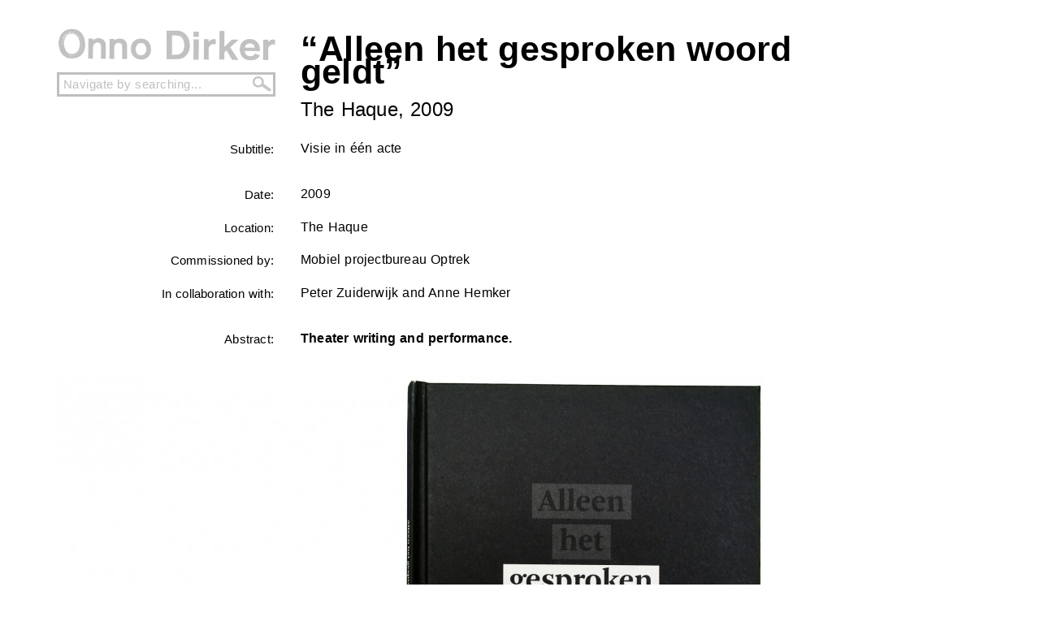

--- FILE ---
content_type: text/html; charset=UTF-8
request_url: https://www.onnodirker.nl/alleen-het-gesproken-woord-geldt/
body_size: 26562
content:

<!DOCTYPE html PUBLIC "-//W3C//DTD XHTML 1.0 Transitional//EN" "http://www.w3.org/TR/xhtml1/DTD/xhtml1-transitional.dtd">
<html xmlns="http://www.w3.org/1999/xhtml">
<head>
<title>
&#8220;Alleen het gesproken woord geldt&#8221;  &#8211;  Onno Dirker</title>
<link rel="stylesheet" href="https://www.onnodirker.nl/wp-content/themes/Onno%20Dirker%20versie%202/style.css">
<link rel="pingback" href="https://www.onnodirker.nl/xmlrpc.php" />
<!--Uncomment this to use a favicon.ico in the theme directory: -->
<!--<link rel="SHORTCUT ICON" href="https://www.onnodirker.nl/wp-content/themes/Onno%20Dirker%20versie%202/favicon.ico"/>-->
<link rel='dns-prefetch' href='//s.w.org' />
<link rel="alternate" type="application/rss+xml" title="Onno Dirker &raquo; Feed" href="https://www.onnodirker.nl/feed/" />
<link rel="alternate" type="application/rss+xml" title="Onno Dirker &raquo; Comments Feed" href="https://www.onnodirker.nl/comments/feed/" />
		<script type="text/javascript">
			window._wpemojiSettings = {"baseUrl":"https:\/\/s.w.org\/images\/core\/emoji\/11\/72x72\/","ext":".png","svgUrl":"https:\/\/s.w.org\/images\/core\/emoji\/11\/svg\/","svgExt":".svg","source":{"concatemoji":"https:\/\/www.onnodirker.nl\/wp-includes\/js\/wp-emoji-release.min.js?ver=4.9.26"}};
			!function(e,a,t){var n,r,o,i=a.createElement("canvas"),p=i.getContext&&i.getContext("2d");function s(e,t){var a=String.fromCharCode;p.clearRect(0,0,i.width,i.height),p.fillText(a.apply(this,e),0,0);e=i.toDataURL();return p.clearRect(0,0,i.width,i.height),p.fillText(a.apply(this,t),0,0),e===i.toDataURL()}function c(e){var t=a.createElement("script");t.src=e,t.defer=t.type="text/javascript",a.getElementsByTagName("head")[0].appendChild(t)}for(o=Array("flag","emoji"),t.supports={everything:!0,everythingExceptFlag:!0},r=0;r<o.length;r++)t.supports[o[r]]=function(e){if(!p||!p.fillText)return!1;switch(p.textBaseline="top",p.font="600 32px Arial",e){case"flag":return s([55356,56826,55356,56819],[55356,56826,8203,55356,56819])?!1:!s([55356,57332,56128,56423,56128,56418,56128,56421,56128,56430,56128,56423,56128,56447],[55356,57332,8203,56128,56423,8203,56128,56418,8203,56128,56421,8203,56128,56430,8203,56128,56423,8203,56128,56447]);case"emoji":return!s([55358,56760,9792,65039],[55358,56760,8203,9792,65039])}return!1}(o[r]),t.supports.everything=t.supports.everything&&t.supports[o[r]],"flag"!==o[r]&&(t.supports.everythingExceptFlag=t.supports.everythingExceptFlag&&t.supports[o[r]]);t.supports.everythingExceptFlag=t.supports.everythingExceptFlag&&!t.supports.flag,t.DOMReady=!1,t.readyCallback=function(){t.DOMReady=!0},t.supports.everything||(n=function(){t.readyCallback()},a.addEventListener?(a.addEventListener("DOMContentLoaded",n,!1),e.addEventListener("load",n,!1)):(e.attachEvent("onload",n),a.attachEvent("onreadystatechange",function(){"complete"===a.readyState&&t.readyCallback()})),(n=t.source||{}).concatemoji?c(n.concatemoji):n.wpemoji&&n.twemoji&&(c(n.twemoji),c(n.wpemoji)))}(window,document,window._wpemojiSettings);
		</script>
		<style type="text/css">
img.wp-smiley,
img.emoji {
	display: inline !important;
	border: none !important;
	box-shadow: none !important;
	height: 1em !important;
	width: 1em !important;
	margin: 0 .07em !important;
	vertical-align: -0.1em !important;
	background: none !important;
	padding: 0 !important;
}
</style>
<link rel='stylesheet' id='photospace-styles-css'  href='https://www.onnodirker.nl/wp-content/plugins/photospace/gallery1.css?ver=4.9.26' type='text/css' media='all' />
<link rel='stylesheet' id='responsive-lightbox-imagelightbox-front-css'  href='https://www.onnodirker.nl/wp-content/plugins/responsive-lightbox/assets/imagelightbox/css/imagelightbox.css?ver=4.9.26' type='text/css' media='all' />
<link rel='stylesheet' id='cpsh-shortcodes-css'  href='https://www.onnodirker.nl/wp-content/plugins/column-shortcodes/assets/css/shortcodes.css?ver=0.6.6' type='text/css' media='all' />
<script type='text/javascript' src='https://www.onnodirker.nl/wp-includes/js/jquery/jquery.js?ver=1.12.4'></script>
<script type='text/javascript' src='https://www.onnodirker.nl/wp-includes/js/jquery/jquery-migrate.min.js?ver=1.4.1'></script>
<script type='text/javascript' src='https://www.onnodirker.nl/wp-content/plugins/photospace/jquery.galleriffic.js?ver=4.9.26'></script>
<script type='text/javascript' src='https://www.onnodirker.nl/wp-content/plugins/responsive-lightbox/assets/imagelightbox/js/imagelightbox.min.js?ver=4.9.26'></script>
<script type='text/javascript'>
/* <![CDATA[ */
var rlArgs = {"script":"imagelightbox","selector":"lightbox","custom_events":"","activeGalleries":"1","animationSpeed":"250","preloadNext":"1","enableKeyboard":"1","quitOnEnd":"0","quitOnImageClick":"1","quitOnDocumentClick":"1"};
/* ]]> */
</script>
<script type='text/javascript' src='https://www.onnodirker.nl/wp-content/plugins/responsive-lightbox/js/front.js?ver=4.9.26'></script>
<script type='text/javascript' src='https://www.onnodirker.nl/wp-content/plugins/leaflet-map/scripts/construct-leaflet-map.min.js?ver=2.10.0'></script>
<link rel='https://api.w.org/' href='https://www.onnodirker.nl/wp-json/' />
<link rel="EditURI" type="application/rsd+xml" title="RSD" href="https://www.onnodirker.nl/xmlrpc.php?rsd" />
<link rel="wlwmanifest" type="application/wlwmanifest+xml" href="https://www.onnodirker.nl/wp-includes/wlwmanifest.xml" /> 
<link rel='prev' title='What needs to be addressed?' href='https://www.onnodirker.nl/cobra/' />
<link rel='next' title='Beamfever' href='https://www.onnodirker.nl/beamfever/' />
<meta name="generator" content="WordPress 4.9.26" />
<link rel="canonical" href="https://www.onnodirker.nl/alleen-het-gesproken-woord-geldt/" />
<link rel='shortlink' href='https://www.onnodirker.nl/?p=1672' />
<link rel="alternate" type="application/json+oembed" href="https://www.onnodirker.nl/wp-json/oembed/1.0/embed?url=https%3A%2F%2Fwww.onnodirker.nl%2Falleen-het-gesproken-woord-geldt%2F" />
<link rel="alternate" type="text/xml+oembed" href="https://www.onnodirker.nl/wp-json/oembed/1.0/embed?url=https%3A%2F%2Fwww.onnodirker.nl%2Falleen-het-gesproken-woord-geldt%2F&#038;format=xml" />
<!--	photospace [ START ] --> 
<style type="text/css">
			/* reset */ 
			.photospace img,
			.photospace ul.thumbs,
			.photospace ul.thumbs li,
			.photospace ul.thumbs li a{
				padding:0;
				margin:0;
				border:none !important;
				background:none !important;
				height:auto !important;
				width:auto !important;
			}
			.photospace span{
				padding:0; 
				margin:0;
				border:none !important;
				background:none !important;
			}
			
			.photospace .thumnail_col a.pageLink {
				width:50px;
				height:50px;
			}
			.photospace .gal_content,
				.photospace .loader,
				.photospace .slideshow a.advance-link{
					width:870px;
				}
			.photospace{
					width:870px;
				}
			.photospace{
					height:652,5px;
				}
			.photospace .loader {
					height: 326px;
				}
			.photospace .loader {
					width: 870px;
				}
			.photospace .slideshow a.advance-link,
				.photospace .slideshow span.image-wrapper {
					height:652,5px;
				}
			.photospace .slideshow-container {
					height:652,5px;
				}
		
			.photospace .thumnail_col{
				display:none !important;
			}
		</style><!--	photospace [ END ] --> 
		<style type="text/css">.recentcomments a{display:inline !important;padding:0 !important;margin:0 !important;}</style>
		<!-- All in one Favicon 4.8 --><link rel="icon" href="http://www.onnodirker.nl/wp-content/uploads/2014/10/favicon5.png" type="image/png"/>
<link rel="apple-touch-icon-precomposed" href="http://www.onnodirker.nl/wp-content/uploads/2014/10/favicon.png" />

<link href='http://fonts.googleapis.com/css?family=Source+Sans+Pro:200,300,400,600,700,900,200italic,300italic,400italic,600italic,700italic,900italic' rel='stylesheet' type='text/css'>

 <script type="text/javascript">
    jQuery(function(){
    jQuery("#marges, #marges-onder").hide()
      jQuery("h4").click(function () {
        jQuery("#marges, #marges-onder").toggle();
      });
    });
</script>

 <script type="text/javascript">
    jQuery(function(){
    jQuery("#ongoing").hide()
    jQuery("#ongoingmin").hide()
      jQuery("#ongoingplus").click(function () {
      	jQuery("#ongoingplus").hide()
      	jQuery("#ongoingmin").show()
        jQuery("#ongoing").show();
      });
        jQuery("#ongoingmin").click(function () {
      	jQuery("#ongoingplus").show()
      	jQuery("#ongoingmin").hide()
        jQuery("#ongoing").hide();
      });
    });
</script>

 <script type="text/javascript">
    jQuery(function(){
    jQuery("#current").hide()
    jQuery("#currentmin").hide()
      jQuery("#currentplus").click(function () {
      	jQuery("#currentplus").hide()
      	jQuery("#currentmin").show()
        jQuery("#current").show();
      });
        jQuery("#currentmin").click(function () {
      	jQuery("#currentplus").show()
      	jQuery("#currentmin").hide()
        jQuery("#current").hide();
      });
    });
</script>

 <script type="text/javascript">
    jQuery(function(){
    jQuery("#2019").hide()
    jQuery("#2019min").hide()
      jQuery("#2019plus").click(function () {
      	jQuery("#2019plus").hide()
      	jQuery("#2019min").show()
        jQuery("#2019").show();
      });
        jQuery("#2019min").click(function () {
      	jQuery("#2019plus").show()
      	jQuery("#2019min").hide()
        jQuery("#2019").hide();
      });
    });
</script>


 <script type="text/javascript">
    jQuery(function(){
    jQuery("#2018").hide()
    jQuery("#2018min").hide()
      jQuery("#2018plus").click(function () {
      	jQuery("#2018plus").hide()
      	jQuery("#2018min").show()
        jQuery("#2018").show();
      });
        jQuery("#2018min").click(function () {
      	jQuery("#2018plus").show()
      	jQuery("#2018min").hide()
        jQuery("#2018").hide();
      });
    });
</script>

 <script type="text/javascript">
    jQuery(function(){
    jQuery("#2017").hide()
    jQuery("#2017min").hide()
      jQuery("#2017plus").click(function () {
      	jQuery("#2017plus").hide()
      	jQuery("#2017min").show()
        jQuery("#2017").show();
      });
        jQuery("#2017min").click(function () {
      	jQuery("#2017plus").show()
      	jQuery("#2017min").hide()
        jQuery("#2017").hide();
      });
    });
</script>

 <script type="text/javascript">
    jQuery(function(){
    jQuery("#2016").hide()
    jQuery("#2016min").hide()
      jQuery("#2016plus").click(function () {
      	jQuery("#2016plus").hide()
      	jQuery("#2016min").show()
        jQuery("#2016").show();
      });
        jQuery("#2016min").click(function () {
      	jQuery("#2016plus").show()
      	jQuery("#2016min").hide()
        jQuery("#2016").hide();
      });
    });
</script>

 <script type="text/javascript">
    jQuery(function(){
    jQuery("#2015").hide()
    jQuery("#2015min").hide()
      jQuery("#2015plus").click(function () {
      	jQuery("#2015plus").hide()
      	jQuery("#2015min").show()
        jQuery("#2015").show();
      });
        jQuery("#2015min").click(function () {
      	jQuery("#2015plus").show()
      	jQuery("#2015min").hide()
        jQuery("#2015").hide();
      });
    });
</script>

 <script type="text/javascript">
    jQuery(function(){
    jQuery("#2014").hide()
    jQuery("#2014min").hide()
      jQuery("#2014plus").click(function () {
      	jQuery("#2014plus").hide()
      	jQuery("#2014min").show()
        jQuery("#2014").show();
      });
        jQuery("#2014min").click(function () {
      	jQuery("#2014plus").show()
      	jQuery("#2014min").hide()
        jQuery("#2014").hide();
      });
    });
</script>

 <script type="text/javascript">
    jQuery(function(){
    jQuery("#2013").hide()
    jQuery("#2013min").hide()
      jQuery("#2013plus").click(function () {
      	jQuery("#2013plus").hide()
      	jQuery("#2013min").show()
        jQuery("#2013").show();
      });
        jQuery("#2013min").click(function () {
      	jQuery("#2013plus").show()
      	jQuery("#2013min").hide()
        jQuery("#2013").hide();
      });
    });
</script>

 <script type="text/javascript">
    jQuery(function(){
    jQuery("#2012").hide()
    jQuery("#2012min").hide()
      jQuery("#2012plus").click(function () {
      	jQuery("#2012plus").hide()
      	jQuery("#2012min").show()
        jQuery("#2012").show();
      });
        jQuery("#2012min").click(function () {
      	jQuery("#2012plus").show()
      	jQuery("#2012min").hide()
        jQuery("#2012").hide();
      });
    });
</script>

 <script type="text/javascript">
    jQuery(function(){
    jQuery("#2011").hide()
    jQuery("#2011min").hide()
      jQuery("#2011plus").click(function () {
      	jQuery("#2011plus").hide()
      	jQuery("#2011min").show()
        jQuery("#2011").show();
      });
        jQuery("#2011min").click(function () {
      	jQuery("#2011plus").show()
      	jQuery("#2011min").hide()
        jQuery("#2011").hide();
      });
    });
</script>

 <script type="text/javascript">
    jQuery(function(){
    jQuery("#2010").hide()
    jQuery("#2010min").hide()
      jQuery("#2010plus").click(function () {
      	jQuery("#2010plus").hide()
      	jQuery("#2010min").show()
        jQuery("#2010").show();
      });
        jQuery("#2010min").click(function () {
      	jQuery("#2010plus").show()
      	jQuery("#2010min").hide()
        jQuery("#2010").hide();
      });
    });
</script>

 <script type="text/javascript">
    jQuery(function(){
    jQuery("#2000-2009").hide()
    jQuery("#2000-2009min").hide()
      jQuery("#2000-2009plus").click(function () {
      	jQuery("#2000-2009plus").hide()
      	jQuery("#2000-2009min").show()
        jQuery("#2000-2009").show();
      });
        jQuery("#2000-2009min").click(function () {
      	jQuery("#2000-2009plus").show()
      	jQuery("#2000-2009min").hide()
        jQuery("#2000-2009").hide();
      });
    });
</script>
 <script type="text/javascript">
    jQuery(function(){
    jQuery("#1990-1999").hide()
    jQuery("#1990-1999min").hide()
      jQuery("#1990-1999plus").click(function () {
      	jQuery("#1990-1999plus").hide()
      	jQuery("#1990-1999min").show()
        jQuery("#1990-1999").show();
      });
        jQuery("#1990-1999min").click(function () {
      	jQuery("#1990-1999plus").show()
      	jQuery("#1990-1999min").hide()
        jQuery("#1990-1999").hide();
      });
    });
</script>

 <script type="text/javascript">
    jQuery(function(){
    jQuery("#meerinfo").hide()
    jQuery("#minder").hide()
      jQuery("#meer").click(function () {
      	jQuery("#meer").hide()
      	jQuery("#minder").show()
        jQuery("#meerinfo").show();
      });
        jQuery("#minder").click(function () {
      	jQuery("#meer").show()
      	jQuery("#minder").hide()
        jQuery("#meerinfo").hide();
      });
    });
</script>

 <script type="text/javascript">
    jQuery(function(){
    jQuery("#moreinfo").hide()
    jQuery("#less").hide()
      jQuery("#more").click(function () {
      	jQuery("#more").hide()
      	jQuery("#less").show()
        jQuery("#moreinfo").show();
      });
        jQuery("#less").click(function () {
      	jQuery("#more").show()
      	jQuery("#less").hide()
        jQuery("#moreinfo").hide();
      });
    });
</script>

</head>
<body class="post-template-default single single-post postid-1672 single-format-standard"><div id="kader">

	<div id="kader-navigatie">

		<a><ul id="navigatie" class="opacity">
			<li id="onnodirker"><a  href="http://dirker.nl/index.php">ONNO DIRKER</a></li>
			<li id="search"> <li id="search">
<form role="search" method="get" id="searchform" action="https://www.onnodirker.nl/">
<fieldset class="search">
	<input type="text" class="box" value="Navigate by searching..." onfocus="if(this.value==this.defaultValue)this.value='';" onblur="if(this.value=='')this.value=this.defaultValue;"name="s" id="s" />
	<button class="btn" title="Submit Search"> search </button>
</fieldset>
</form>
</li> </li>  
		</ul> <!--eind navigatie -->  
	
	</div> <!--eind kader-navigatie -->
	  
	
	<div id="kader-project">
   
          	      	
      	<h3>&#8220;Alleen het gesproken woord geldt&#8221;</h3>
        <h2><p>The Haque, 2009</p>
</h2>     
   		<h1>Subtitle: </h1>
<p>Visie in één acte<br />
<wit/></p>
<h1>Date: </h1>
<p>2009</p>
<h1>Location:</h1>
<p>The Haque</p>
<h1>Commissioned by:</h1>
<p>Mobiel projectbureau Optrek</p>
<h1>In collaboration with:</h1>
<p>Peter Zuiderwijk and Anne Hemker<br />
<wit/></p>
<h1>Abstract: </h1>
<p><strong>Theater writing and performance.</strong></p>
<div id="photospace">
	
		<div class="gallery_clear"></div> 
		<div id="gallery_1672_1" class="photospace"> 
	
			<!-- Start Advanced Gallery Html Containers -->
			<div class="thumbs_wrap2">
				<div class="thumbs_wrap">
					<div id="thumbs_1672_1" class="thumnail_col hide_me" >
						 
						<ul class="thumbs noscript">				
						
									<li><a class="thumb" href="https://www.onnodirker.nl/wp-content/uploads/2009/10/OPA_01-870x652.jpg" title="OPA_01" >								
											<img src="https://www.onnodirker.nl/wp-content/uploads/2009/10/OPA_01-50x37.jpg" alt="" title="OPA_01" />
										</a>
										
										<div class="caption">
											
										</div>
										
									</li>
								
									<li><a class="thumb" href="https://www.onnodirker.nl/wp-content/uploads/2009/10/OPA_02-870x652.jpg" title="OPA_02" >								
											<img src="https://www.onnodirker.nl/wp-content/uploads/2009/10/OPA_02-50x37.jpg" alt="" title="OPA_02" />
										</a>
										
										<div class="caption">
											
										</div>
										
									</li>
								
									<li><a class="thumb" href="https://www.onnodirker.nl/wp-content/uploads/2009/10/OPA_03-870x652.jpg" title="OPA_03" >								
											<img src="https://www.onnodirker.nl/wp-content/uploads/2009/10/OPA_03-50x37.jpg" alt="" title="OPA_03" />
										</a>
										
										<div class="caption">
											
										</div>
										
									</li>
								
									<li><a class="thumb" href="https://www.onnodirker.nl/wp-content/uploads/2009/10/OPA_04-870x652.jpg" title="OPA_04" >								
											<img src="https://www.onnodirker.nl/wp-content/uploads/2009/10/OPA_04-50x37.jpg" alt="" title="OPA_04" />
										</a>
										
										<div class="caption">
											
										</div>
										
									</li>
								
									<li><a class="thumb" href="https://www.onnodirker.nl/wp-content/uploads/2009/10/OPA_05-870x652.jpg" title="OPA_05" >								
											<img src="https://www.onnodirker.nl/wp-content/uploads/2009/10/OPA_05-50x37.jpg" alt="" title="OPA_05" />
										</a>
										
										<div class="caption">
											
										</div>
										
									</li>
								
									<li><a class="thumb" href="https://www.onnodirker.nl/wp-content/uploads/2009/10/OPA_06-870x652.jpg" title="OPA_06" >								
											<img src="https://www.onnodirker.nl/wp-content/uploads/2009/10/OPA_06-50x37.jpg" alt="" title="OPA_06" />
										</a>
										
										<div class="caption">
											
										</div>
										
									</li>
								
									<li><a class="thumb" href="https://www.onnodirker.nl/wp-content/uploads/2009/10/OPA_07-870x652.jpg" title="OPA_07" >								
											<img src="https://www.onnodirker.nl/wp-content/uploads/2009/10/OPA_07-50x37.jpg" alt="" title="OPA_07" />
										</a>
										
										<div class="caption">
											
										</div>
										
									</li>
								
									<li><a class="thumb" href="https://www.onnodirker.nl/wp-content/uploads/2009/10/01OPAY-870x619.jpg" title="01opay" >								
											<img src="https://www.onnodirker.nl/wp-content/uploads/2009/10/01OPAY-50x36.jpg" alt="" title="01opay" />
										</a>
										
										<div class="caption">
											
										</div>
										
									</li>
								
						</ul>
								<div class="photospace_clear"></div>
								<a class="pageLink prev" style="display:none" href="#" title="Previous Page"></a>
						<a class="pageLink next" style="display:none" href="#" title="Next Page"></a>
					</div>
				</div>
			</div>
			
			<!-- Start Advanced Gallery Html Containers -->
			<div class="gal_content">
				<div id="controls_1672_1" class="controls"></div>
				<div class="slideshow-container">
					<div id="loading_1672_1" class="loader"></div>
					<div id="slideshow_1672_1" class="slideshow"></div>
					<div id="caption_1672_1" class="caption-container"></div>
				</div>
				
			</div>
	
	</div>
	
	<div class="gallery_clear"></div>
	
	
	
	<script type='text/javascript'>
			
			jQuery(document).ready(function($) {
				
				// We only want these styles applied when javascript is enabled
				$('.gal_content').css('display', 'block');
				$('.thumnail_col').css('width', '0px');
				
				// Initialize Advanced Galleriffic Gallery 
				var gallery = $('#thumbs_1672_1').galleriffic({ 
					delay:                     3500,
					numThumbs:                 9,
					preloadAhead:              9,
					enableTopPager:            0,
					enableBottomPager:         false,
					imageContainerSel:         '#slideshow_1672_1',
					controlsContainerSel:      '#controls_1672_1',
					captionContainerSel:       '#caption_1672_1',  
					loadingContainerSel:       '#loading_1672_1',
					renderSSControls:          true,
					renderNavControls:         true,
					playLinkText:              '',
					pauseLinkText:             '',
					prevLinkText:              'Previous ',
					nextLinkText:              'Next ',
					nextPageLinkText:          '&rsaquo;',
					prevPageLinkText:          '&lsaquo;',
					enableHistory:              0,
					autoStart:                 	0,
					enableKeyboardNavigation:	true,
					syncTransitions:           	1,
					defaultTransitionDuration: 	300,
						
					onTransitionOut:           function(slide, caption, isSync, callback) {
						slide.fadeTo(this.getDefaultTransitionDuration(isSync), 0.0, callback);
						caption.fadeTo(this.getDefaultTransitionDuration(isSync), 0.0);
					},
					onTransitionIn:            function(slide, caption, isSync) {
						var duration = this.getDefaultTransitionDuration(isSync);
						slide.fadeTo(duration, 1.0);
	
						// Position the caption at the bottom of the image and set its opacity
						var slideImage = slide.find('img');
						caption.width(slideImage.width())
							.css({
								//'bottom' : Math.floor((slide.height() - slideImage.outerHeight()) / 2 - 40),
								'top' : slideImage.outerHeight(),
								'left' : Math.floor((slide.width() - slideImage.width()) / 2) + slideImage.outerWidth() - slideImage.width()
							})
							.fadeTo(duration, 1.0);
						
					},
					onPageTransitionOut:       function(callback) {
						this.hide();
						setTimeout(callback, 100); // wait a bit
					},
					onPageTransitionIn:        function() {
						var prevPageLink = this.find('a.prev').css('display', 'none');
						var nextPageLink = this.find('a.next').css('display', 'none');
						
						// Show appropriate next / prev page links
						if (this.displayedPage > 0)
							prevPageLink.css('display', 'block');
		
						var lastPage = this.getNumPages() - 1;
						if (this.displayedPage < lastPage)
							nextPageLink.css('display', 'block');
		
						this.fadeTo('fast', 1.0);
					}
					
				}); 
				
				
				
				/**************** Event handlers for custom next / prev page links **********************/
		
				gallery.find('a.prev').click(function(e) {
					gallery.previousPage();
					e.preventDefault();
				});
		
				gallery.find('a.next').click(function(e) {
					gallery.nextPage(); 
					e.preventDefault();
				});
		
			});
		</script>
		
		</div>
<p>“Only the spoken word counts” (“Alleen het gesproken woord geldt”) was developed as a play by artist Onno Dirker, graphic designer Peter Zuiderwijk and sociologist Anne Hemker (OPA) for the Dutch artist initiative Mobiel projectbureau Optrek / Laboratorium voor de Tussentijd. The project focusses on the overwhelming vocabulary that is used by corporations, architects, politicians, social workers, real estate developers and artists to sell or justify urban redevelopment. “Ambitions” and “visions” are translated into speeches, reports, plans, policies and marketing related strategies. The quantity and variety of language doesn&#8217;t clarify how all these plans relate to urban reality. All that&#8217;s left is an empty vision.<br />
<br />
“Alleen het gesproken woord geldt” was build up from existing public speeches, reports and plans. Within the final text all references to location, function, action or party were removed. With the help of an index every potential speaker has the possibility to customize his speech. In this manner the play can be use on all redevelopment locations.<br />
<br />
In october 2009 the play was staged for the first time in Transvaal, The Hague. The audience didn&#8217;t know that the speaker was an actor. Some people understood what was going on, others noticed something strange, some payed serious attention and a few people actually made notes. Actor: Sandor Barsony, actors bureau: Kapok.<br />
<wit/></p>
<h1>Downloads: </h1>
<p><a href="http://www.onnodirker.nl/wp-content/uploads/2014/10/OPA_play.pdf" target="_blank">Pdf drama script</a><br />
<wit/></p>
<h1>Links: </h1>
<p><a href="http://www.peterzuiderwijk.com" target="_blank">Peter Zuiderwijk</a><br />
<a href="www.annehemker.nl" target="_blank">Anna Hemker</a></p>
 
	
	</div>
     
      
	  
	

	

</div> <!--eind kader -->

 
<div id="footer">
<script type='text/javascript' src='https://www.onnodirker.nl/wp-includes/js/comment-reply.min.js?ver=4.9.26'></script>
<script type='text/javascript' src='https://www.onnodirker.nl/wp-includes/js/wp-embed.min.js?ver=4.9.26'></script>
</div>
</div>
</div>
</body></html>

--- FILE ---
content_type: text/css
request_url: https://www.onnodirker.nl/wp-content/themes/Onno%20Dirker%20versie%202/style.css
body_size: 9554
content:
/*
Theme Name:	Onno Dirker versie 2
updated: 30/10/2014
Description: Herziende versie, ontwikkeld door T van Dijk, op basis van Christian MacAuleys 'Near Nothing' theme (http://fabapps.com/wordpress/nearnothing )
Version: 2.0
Author: Tim van Dijk
Author URI: timvd.nl

*/

/* basic reset */
	* { margin: 0; padding: 0; }
	h1, h2, h3, h4, h5, h6, p, ul, pre, blockquote, cite, table { margin-bottom: 0.8em; }
	ul, li{ margin-left: 0; list-style: none;}
	
 
 li{list-style: none;}
 
  wit {
       display: block;
     	height: 15px;
      
}
	 
	strong{
	font-weight: 600;}

/* page wrappers */
	body {
		font-family: 'Source Sans Pro', sans-serif;
		color: #000;
		font-size: 12pt;
	}
/* algemeen */
	
	#kader{
	width: 90%;
	min-width: 870px;
	height: 100%;
	margin-top: 30px;
	margin-left:70px;
	margin-right: 0px;
	}
	
	a:link{
	color: black;
	text-decoration: none;}
	
	a:visited{
	color: black;}

/* navigatie */	
	
	#kader-navigatie{
	max-width:  270px;
	max-height: 200px;
	margin-right: 30px;
	margin-bottom: 65px;
	margin-top: 0px;
	float: left;
	}
	
	ul#navigatie{
	height:100px;
	width:270px;
	float:left;
	z-index: 9999;
	}
	
	#onnodirker a:link{
	display:block;
	min-width:270px;
	min-height:30px;
	float:left;
	margin-top: 0px;
	font-weight: 700;
	font-size: 32pt;
	text-indent: -9999px;
	margin-bottom: -8px;
	letter-spacing: px;
	background-image: url(images/tegel/onnodirker.png);
	background-size: 270px, auto;
	background-repeat: no-repeat;
	background-position: center center;
	
	}
	
	.opacity{
	opacity: 0.25;
	-webkit-transition: all 0.1s ease-in;
	-moz-transition: all 0.1s ease;
	-o-transition: all 0.1s ease;
	transition: all 0.1s ease;
	}
	.opacity:hover{
	opacity: 1.0;
	-webkit-transition: all 0.3s ease-in;
	-moz-transition: all 0.3s ease;
	-o-transition: all 0.3s ease;
	transition: all 0.3s ease;
	}
	/*
	.opacity a:link{
	opacity: 0.14;
	-webkit-transition: all 0.1s ease-in;
	-moz-transition: all 0.1s ease;
	-o-transition: all 0.1s ease;
	transition: all 0.1s ease;
	}
	.opacity a:hover{
	opacity: 1.0;
	} */
	
	#witruimte{
	min-width: 15px;
	min-height: 10px;
	float: left;
	display: block;}
	
/* zoek */
	
	fieldset.search {
	border: none;
	width: autopx;
	border:solid;
	border-width:2pt;
	height:25px;
	}
	
	#search{
	float:left;
	margin-top:17.5px;
	margin-bottom:4px;
	}
	.search input, .search button {
	border: none;
	float: left;
	
	}
	.search input.box {
	color:#000;
	letter-spacing: 0.4pt;
	font-family: 'Source Sans Pro', sans-serif;
	font-size: 11pt;
	width: 230px;
	height: 25px;
	padding-left:5px;
	padding-right:2px;
	background-color:transparent;
	
	}
	.search input.box:hover {
	outline-style:none;
	outline-width:;
	outline-color:#000;
	}
	.search input.box:focus {
	outline-offset:0.5px;
	outline-style:none;
	outline-width:;
	outline-color:#000;
	}
	.search button.btn {
	width:25px;
	height:25px;
	cursor: pointer;
	text-indent: -9999px;
	margin-right:2px;
	background-image: url(images/tegel/search.png);
	background-repeat: no-repeat;
	background-position: center;
	background-color:transparent;
	background-size: 25px 25px;
	outline: none;
	border: none;
	}
	.search button.btn:hover {
	background-image:  url(images/tegel/search.png);
	background-repeat: no-repeat;
	background-position: center;
	background-color:transparent;
	}
	
	
	li{
		list-style:none;
	}

	/* overzicht */	
	
	#atelierveldwerk {
	margin-right: 5px;
	height:200px;
	width:125px;
	float:left;
	background-color:black;
	overflow:visible;
	opacity: 0.40;
	}
	#contact{
	float: right;
	text-align: right;
	margin-top: 6px;
	height: 150px;
	max-width: 150px;
	line-height: 25pt;
	letter-spacing: 0.4pt;
	font-size:13pt;
	font-weight: 500;
	}
	
	
	#contact a:link{
	border-bottom: 1px black solid;
	}
	
	ul#content li{
	float: left;
	display:inline-block;
	margin-left: 0px;
	margin-bottom:100px;
	margin-right:40px;
	height: 200px;
	}

	#category{
	letter-spacing: 0.5pt;
	font-size:10pt;
	font-weight: 500;
	letter-spacing: 0.6pt;
	position:relative;
	max-height: 10px;
	top: 17px;
	z-index: -999;
	float: left;
	opacity: 0.6;
	text-transform:lowercase;
	font-variant: small-caps;
	}
	
	#titel{
	letter-spacing: 0.5pt;
	font-size:13pt;
	font-weight: 500;
	position:relative;
	top:17px;
	z-index: -999;
	left: -1px;
	}
	#excerpt{
	letter-spacing: 0.5pt;
	
	font-size:8pt;
	font-weight: 500;
	position:relative;
	max-height: 10px;
	top: 0px;
	z-index: -999;
	float: left;
	opacity: 0.6;
	}


/* single */
	h3{
	font-weight: 600;
	margin-top: 12px;
	font-size: 32pt;
	margin-bottom: 19px;
	margin-top: 16px;
	min-width: 700px;
	overflow: visible; }
	
	h2{
	font-weight: 400;
	font-size: 18pt;
	margin-bottom: 20px;
	}
	
	#kader-project{
	float: left;
	max-width: 568px;
	line-height: 21pt;
	padding-bottom: 50px;
	letter-spacing: 0.2px;
	word-spacing: 1px;
	}
	#kader-project a:link{
	padding-bottom: -2px;
	border-bottom: 1px black solid;
	}
	
	iframe{
	margin-top:30px;
	margin-bottom:20px;
	position:relative;
	overflow:visible;
	min-width: 870px;
	margin-left: -300px;}
	
	h1{
	font-size: 11pt;
	font-weight: 500;
	position:absolute;
	text-align: right;
	margin-left: -303px;
	margin-top: 1px;
	width: 270px;
	
	
	}

h8{
	font-size: 11pt;
	font-weight: 500;
	position:absolute;
	text-align: right;
	margin-left: -285px;
	margin-top: 1px;
	width: 270px;
	
	}
	voetnoot{
	font-style: italic;
	font-size:8.5pt;
	line-height: 14px;
	letter-spacing: 0.5px;
	word-spacing: 1px;
	font-weight: 500;
	position:absolute;
	text-align: left;
	margin-top: 7.5px;
	left:68px;
	min-width: 270px;
	padding-bottom: 5px;
	max-width: 270px;
	}
	bijschrift{
	font-style: italic;
	font-size:8.5pt;
	line-height: 11.5pt;
	letter-spacing: 0.5px;
	word-spacing: 1px;
	font-weight: 500;
	position:absolute;
	text-align: left;
	margin-top: 25px;
	left:68px;
	min-width: 270px;
	padding-bottom: 5px;
	max-width: 270px;
	}
	onderschrift{
	font-style: italic;
	font-size:8.5pt;
	line-height: 11.5pt;
	letter-spacing: 0.5px;
	word-spacing: 1px;
	font-weight: 500;
	position:absolute;
	text-align: left;
	margin-top: 7px;
	margin-left: -303px;
	min-width: 270px;

	}
	#photospace{
	min-width: 870px;
	min-height: 652px;
	display: block;
	margin-bottom:18px;
	}
	
	#photospace a:link{
	border-bottom: none}
	
	project-afbeelding a:link{
	margin-left: -300px;
	cursor:crosshair;
	}
	#marginmintop{
	margin-top: -300px;}
	
/* essay */
	#kader-essay{
	float: left;
	max-width: 568px;
	line-height: 21pt;
	padding-bottom: 50px;
	letter-spacing: 0.3px;
	word-spacing: 1px;

	}
	#kader-essay img{
	width: 568px;
	height: auto;
	margin-top: 30px;
	margin-bottom: 30px;
	cursor: crosshair;
	}

/* journal */
	h4{
	font-weight: 600;
	margin-top: 12px;
	font-size: 32pt;
	margin-bottom: 5px;}
	
	#kader-journal{
	float: left;
	margin-top: -55px;
	max-width: 1024px;
	min-width: 1024px;
	line-height: 21pt;
	padding-bottom: 50px;
	}
	#kader-journal img{
	float: left;
	max-width: 270px;
	height: auto;
	margin-right: 30px;
	margin-bottom: 35px;
	margin-top: 8px;
	opacity: 0.9;
	cursor: crosshair;
	}
/* marges */
	#marges{
	min-width: 930px;
	min-height: 30px;
	margin-left: -30px;
	margin-top: -23px;
	position: absolute;
	background-image:  url(images/marges.png);
	background-repeat: no-repeat;
	}
	#marges-onder{
	float: left;
	min-width: 930px;
	min-height: 30px;
	margin-left: -30px;
	margin-top: -22px;
	background-image:  url(images/marges-onder.png);
	background-repeat: no-repeat;
	}
/* Masks */
	#mask img{
	min-width: 900px;
	max-width: 900px;
	min-height: 30px;
	margin-left: -15px;
	margin-top: -10px;
	position: absolute;
	z-index: 9999;
	opacity: 0.9;
	pointer-events:none;
	}
	
	
	
/* Glossary */
	#kader-glossary{
	margin-top: 120px;
	z-index: -99999;
	position: absolute;
	float: left;
	max-width: 275px;
	line-height: 21pt;
	padding-bottom: 50px;
	letter-spacing: 0.3px;
	word-spacing: 1px;
	}
	#kader-glossary a:link{
	font-size: 8pt;
	font-style: italic;
	padding-bottom: -2px;
	border-bottom: 01px black solid;
	line-height: 21pt;
	}
	#column{
	font-size: 10pt;
line-height: 21pt;
	
	letter-spacing: 0.2px;
	word-spacing: 1px;
	width: 870px;
	margin-top: -10px;
	margin-bottom: 25px;
	

	-webkit-column-count: 3;
  -webkit-column-gap: 30px;

  -moz-column-count: 3;
  -moz-column-gap: 30px;

  column-count: 3;
  column-gap: 30px;
  }

#column2{

	font-size: 10pt;
line-height: 21pt;
	
	letter-spacing: 0.2px;
	word-spacing: 1px;
	width: 870px;
	margin-top: -10px;
	margin-bottom: 25px;
	

	-webkit-column-count: 6;
  -webkit-column-gap: 30px;

  -moz-column-count: 6;
  -moz-column-gap: 30px;

  column-count: 6;
  column-gap: 30px;
  }
  #column3{

	font-size: 10pt;
line-height: 21pt;
	
	letter-spacing: 0.2px;
	word-spacing: 1px;
	width: 870px;
	margin-top: -10px;
	margin-bottom: 25px;
	

	-webkit-column-count: 3;
  -webkit-column-gap: 30px;

  -moz-column-count: 3;
  -moz-column-gap: 30px;

  column-count: 3;
  column-gap: 30px;
  }
#column3 li{
 list-style:decimal;
 }
 /* button */
 input[type="submit"]
{
	margin-top: 5px;
    border:1px solid black;
    text-decoration:none;
    padding: 2px;
    color:black;
    background-color: transparent;
}

 
 

--- FILE ---
content_type: text/css
request_url: https://www.onnodirker.nl/wp-content/plugins/photospace/gallery1.css?ver=4.9.26
body_size: 5541
content:
.photospace{
	margin-top:30px;
	padding-bottom: 30px;
	position:relative;
	overflow:visible;
	margin-left: -300px;
}

.photospace_clear{
	clear:both;
}

.photospace .thumnail_col{ 
	float:left;
	opacity:1;
	
}

.photospace .gal_content {
	/* The display of content is enabled using jQuery so that the slideshow content won't display unless javascript is enabled. */
	display: none;
	float: left;
	width: 870px;
	margin-bottom: 19px;
}
.photospace .gal_content a, 
.photospace .thumnail_col a {
	text-decoration: none;
	color: #8E8E8E;
}

.photospace .gal_content a:hover{
	text-decoration: underline;
}

.photospace .controls {


}

.photospace .controls a.next {
	position: absolute;

	width: 435px;
	
	float: right;
	min-height: 652.5px;

	cursor: e-resize;
	text-indent: -9999px;
	opacity: 0.5;

}
.photospace .controls a.prev {
	
	min-width: 435px;
	float: left;
	
	min-height: 652.5px;

	cursor: w-resize;
	text-indent: -9999px;
	opacity: 0.5;

}



.photospace .ss-controls {
	float: left;
}
.photospace .nav-controls {
	z-index: 9999;
	position: absolute;
	min-width: 870px;
	height: 652.5px;
}
.photospace .slideshow-container {
	position: relative;
	clear: both;
	height: 652px; /* This should be set to be at least the height of the largest image in the slideshow */
}
.photospace .loader {
	position: absolute;
	top: 0;
	left: 0;
	background-image: url('loader.gif');
	background-repeat: no-repeat;
	background-position: center;
	width: 870px;
	min-height: 652px; /* This should be set to be at least the height of the largest image in the slideshow */
}

.photospace .slideshow span.image-wrapper {
	display: block;
	display: inline-block;
	position: absolute;
	top: 0;
	left: 0;
	
	line-height:0px; /* line space in webkit */
	font-size:0px; /* line space in webkit */
	white-space:nowrap; /* line space in webkit */
	letter-spacing:-1px; /* line space in webkit */
}
.photospace .slideshow a.advance-link {
	display: block;
	width: 870px;
	height: 652px; /* This should be set to be at least the height of the largest image in the slideshow */
	/* line-height: 502px;  This should be set to be at least the height of the largest image in the slideshow */
	text-align: right;
	cursor: e-resize;
	
}

.photospace .slideshow a.advance-link:hover, 
.photospace .slideshow a.advance-link:active, 
.photospace .slideshow a.advance-link:visited {
	text-decoration: none;
}
.photospace .slideshow img {
	vertical-align: top;
}
.photospace .download {
	float: right;
	padding-top: 12px;
}
.photospace .caption-container {
	
}
.photospace span.image-caption {
	display: block;
	position: absolute;
}  
.photospace .caption {
	font-style: italic;
	font-size:8.5pt;
	line-height: 11.5pt;
	letter-spacing: 0.5px;
	word-spacing: 1px;
	font-weight: 500;
	margin-top: 15px;
	text-align: left;
	width: 270px;
}

.photospace li .caption{
	display:none;
	
}

.photospace .caption a {
}

.photospace .image-desc {
	line-height: 1.3em;
	padding-top: 12px;
}
.photospace .thumnail_col {
	/* The thumnail_col style is set using jQuery so that the javascript specific styles won't be applied unless javascript is enabled. */
}
.photospace ul.thumbs {
	margin: 0;
	padding: 0;
	list-style: none  !important;
}
.photospace ul.thumbs li {
	float: left;
	padding: 0;
	margin: 0;
	margin-right: 10px;
	margin-bottom: 10px;
	list-style: none  !important;
	
}

.photospace a.thumb {
	display: block;
	height:auto;
	padding: 0;
	margin: 0;
	
	opacity: 0.67;
	
	-webkit-transition: all 0.4s ease-in-out;
	-moz-transition: all 0.4s ease;
	-o-transition: all 0.4s ease;
	transition: all 0.4s ease;
}

.photospace li a:hover,
.photospace li.selected a{
	opacity: 1;
}


.photospace a.thumb:focus {
	outline: none;
}
.photospace ul.thumbs img {
	display: block;	
}

.photospace .thumnail_col div.top {

}
.photospace .thumnail_col div.bottom {
	
}

.photospace .pagination {
	position:absolute;
	left:0;
	top:-38px;
	width:100%;
	height:30px;
}
.photospace .pagination a, 
.photospace .pagination span.current, 
.photospace .pagination span.ellipsis {
	display: block;
	float: left;
	margin-right: 5px;
	padding:6px;
	padding-left:10px;
	padding-right:10px;

	color:#a9a9a9;
	line-height:14px;
}
.photospace .pagination a:hover {
	background-color: #eee;
	text-decoration: none;
}
.photospace .pagination span.current {
	font-weight: bold;
	
	color: #fff;
}
.photospace .pagination span.ellipsis {
	border: none;
	padding: 5px 0 3px 2px;
}

.photospace #captionToggle a {
	float: right;
	display: block;
	background-image: url('caption.png');
	background-repeat: no-repeat;
	background-position: right;
	margin-top: 5px;
	padding: 5px 30px 5px 5px;
	border: none;
}

.photospace .thumnail_col a.pageLink {
	height: 50px;
	line-height: 50px;
	background-color:#FFF;
	opacity: 0.67;
	display: block;
	position: relative;
	float: left;
	background-position:center center;
	background-repeat:no-repeat;
	margin-right:10px;

	-webkit-transition: all 0.2s ease-in-out;
	-moz-transition: all 0.2s ease;
	-o-transition: all 0.2s ease;
	transition: all 0.2s ease;
}
.photospace .thumnail_col a.pageLink:focus {
	outline: none;
}
.photospace .thumnail_col a.pageLink:hover {
	opacity: 1;
}

.photospace .thumnail_col a.prev {
	background-image: url('arrow-left.png');
}
.photospace .thumnail_col a.next {
	background-image: url('arrow-right.png');
}

.photospace .hide_me{
	display:none !important;
}



--- FILE ---
content_type: text/css
request_url: https://www.onnodirker.nl/wp-content/plugins/responsive-lightbox/assets/imagelightbox/css/imagelightbox.css?ver=4.9.26
body_size: 34
content:
#imagelightbox
{
    position: fixed;
    z-index: 9999;
    padding: 10000px;
    margin-left: -10000px;
    margin-top: -10000px;
    background: white;
    cursor: pointer;
}

--- FILE ---
content_type: application/javascript
request_url: https://www.onnodirker.nl/wp-content/plugins/leaflet-map/scripts/construct-leaflet-map.min.js?ver=2.10.0
body_size: 855
content:
!function(){function t(){var t=[];this.init=function(){for(var n=0,i=t.length;n<i;n++){(0,t[n])()}},this.add=function(n){t.push(n)},this.getCurrentMap=function(){return this.maps[this.maps.length-1]},this.getCurrentMarkerGroup=function(){var t=this.maps.length;return this.markergroups[t]||(this.markergroups[t]=this.newMarkerGroup(this.maps[t-1])),this.markergroups[t]},this.newMarkerGroup=function(t){var n=(new L.FeatureGroup).addTo(t);return n.timeout=null,t.fit_markers&&n.on("layeradd",function(i){window.clearTimeout(this.timeout),this.timeout=window.setTimeout(function(){t.fitBounds(n.getBounds())},100)},n),n},this.maps=[],this.images=[],this.markergroups={},this.markers=[],this.lines=[]}t.prototype.unescape=function(t){var n=document.createElement("div");return n.innerHTML=t,n.innerText},window.WPLeafletMapPlugin=new t,window.addEventListener?window.addEventListener("load",window.WPLeafletMapPlugin.init,!1):window.attachEvent&&window.attachEvent("onload",function(){window.WPLeafletMapPlugin.init()})}();
